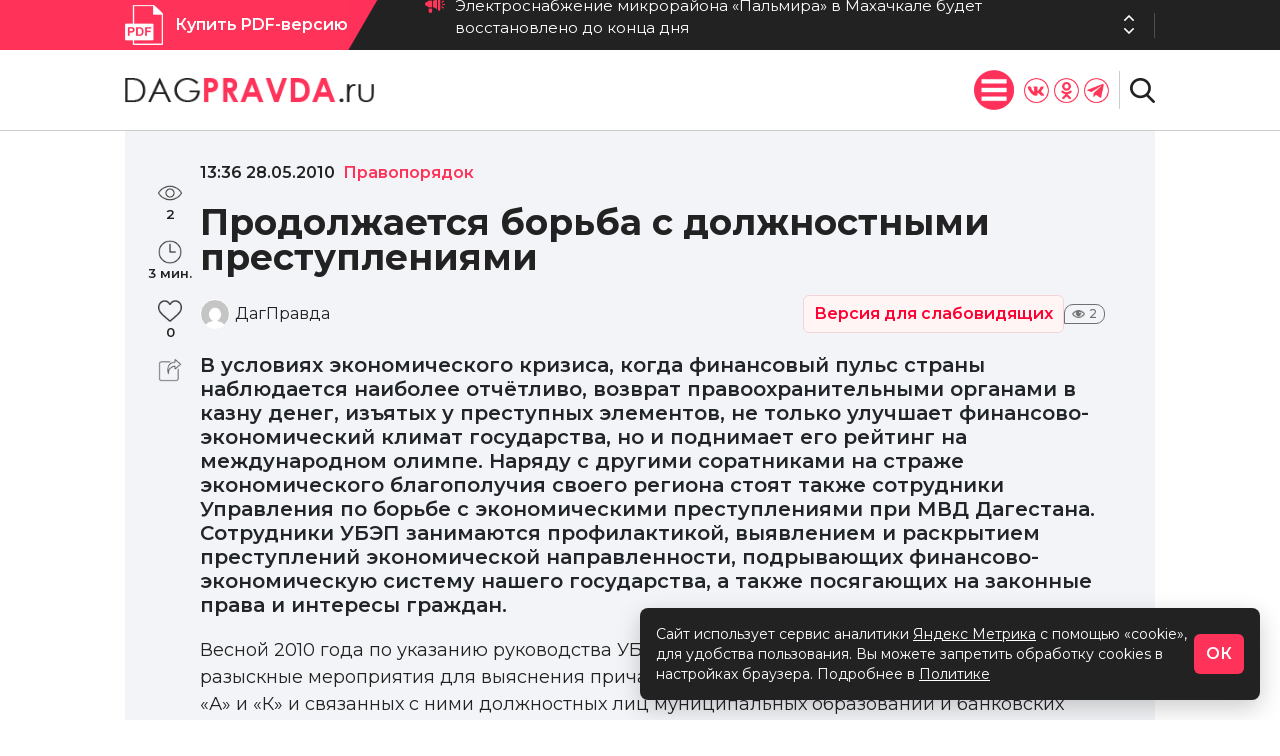

--- FILE ---
content_type: text/css
request_url: https://dagpravda.ru/wp-content/plugins/visually-impaired-plugin/assets/css/visually-impaired.css?ver=1.0.0
body_size: 2074
content:
/**
 * Стили для плагина "Версия для слабовидящих"
 * WordPress Plugin CSS
 */

/* Стили для режима слабовидящих */
.visually-impaired-mode {
    /* Основные стили для режима */
    --font-size-factor: 1;
    --line-height-factor: 1.5;
}

.visually-impaired-mode.font-size-medium {
    --font-size-factor: 1.2;
}

.visually-impaired-mode.font-size-large {
    --font-size-factor: 1.4;
}

.visually-impaired-mode.font-size-xlarge {
    --font-size-factor: 1.6;
}

/* Изменение размеров текста */
.visually-impaired-mode *:not(i):not(.fa):not(.fas):not(.far):not(.fab) {
    font-size: calc(1rem * var(--font-size-factor)) !important;
    line-height: var(--line-height-factor) !important;
}

.visually-impaired-mode h1 {
    font-size: calc(2rem * var(--font-size-factor)) !important;
}

.visually-impaired-mode h2 {
    font-size: calc(1.75rem * var(--font-size-factor)) !important;
}

.visually-impaired-mode h3 {
    font-size: calc(1.5rem * var(--font-size-factor)) !important;
}

.visually-impaired-mode h4 {
    font-size: calc(1.25rem * var(--font-size-factor)) !important;
}

.visually-impaired-mode h5,
.visually-impaired-mode h6 {
    font-size: calc(1.1rem * var(--font-size-factor)) !important;
}

/* Цветовые схемы */
.visually-impaired-mode.color-scheme-normal {
    --bg-color: #ffffff;
    --text-color: #000000;
    --link-color: #0056b3;
}

.visually-impaired-mode.color-scheme-dark {
    --bg-color: #000000;
    --text-color: #ffffff;
    --link-color: #4da6ff;
}

.visually-impaired-mode.color-scheme-blue {
    --bg-color: #9DD1FF;
    --text-color: #063462;
    --link-color: #063462;
}

.visually-impaired-mode.color-scheme-brown {
    --bg-color: #f7f3d6;
    --text-color: #59422e;
    --link-color: #59422e;
}

.visually-impaired-mode.color-scheme-green {
    --bg-color: #3B2716;
    --text-color: #a9e44d;
    --link-color: #a9e44d;
}

/* Применение цветовых схем */
.visually-impaired-mode {
    background-color: var(--bg-color) !important;
    color: var(--text-color) !important;
}

.visually-impaired-mode * {
    background-color: var(--bg-color) !important;
    color: var(--text-color) !important;
    border-color: var(--text-color) !important;
}

.visually-impaired-mode a,
.visually-impaired-mode button:not(.vi-settings-button) {
    color: var(--link-color) !important;
    text-decoration: underline !important;
}

/* Отключение изображений и украшений */
.visually-impaired-mode.images-hidden img:not(.vi-logo) {
    opacity: 0;
    visibility: hidden;
    display: none;
}

.visually-impaired-mode.images-hidden .image-container:not(.vi-logo-container)::after {
    content: "[Изображение]";
    display: block;
    border: 1px solid var(--text-color);
    padding: 10px;
    text-align: center;
}

/* Панель для слабовидящих */
.vi-panel {
    position: fixed;
    top: 0;
    left: 0;
    width: 100%;
    background-color: #f8f9fa;
    color: #212529;
    padding: 10px 0;
    z-index: 999999;
    box-shadow: 0 2px 5px rgba(0,0,0,0.1);
    display: none;
    font-family: Arial, sans-serif;
}

.vi-panel.active {
    display: block;
}

.vi-panel .vi-container {
    max-width: 1281px;
    margin: 0 auto;
    padding: 0 15px;
    display: flex;
    justify-content: space-between;
    align-items: center;
    flex-wrap: wrap;
}

.vi-panel-controls {
    display: flex;
    gap: 20px;
    align-items: center;
    flex-wrap: wrap;
}

.vi-panel-group {
    display: flex;
    align-items: center;
    gap: 5px;
    margin: 5px 0;
}

.vi-panel-label {
    margin-right: 5px;
    font-weight: bold;
    font-size: 14px;
    white-space: nowrap;
}

.vi-settings-button {
    background-color: #f8f9fa;
    border: 1px solid #ced4da;
    border-radius: 4px;
    padding: 6px 12px;
    cursor: pointer;
    font-size: 14px;
    transition: all 0.2s;
    margin: 0 2px;
    min-height: 32px;
    display: inline-flex;
    align-items: center;
    justify-content: center;
}

.vi-settings-button:hover {
    background-color: #e9ecef;
}

.vi-settings-button.active {
    background-color: #0d6efd;
    color: #fff;
    border-color: #0d6efd;
    outline: 3px solid #0d6efd;
    position: relative;
}

/* Стили для кнопок цветовых схем */
.vi-settings-button.color-scheme-normal {
    background-color: #ffffff;
    color: #000000;
    border-color: #ced4da;
}

.vi-settings-button.color-scheme-dark {
    background-color: #000000;
    color: #ffffff;
    border-color: #000000;
}

.vi-settings-button.color-scheme-blue {
    background-color: #9DD1FF;
    color: #063462;
    border-color: #063462;
}

.vi-settings-button.color-scheme-brown {
    background-color: #f7f3d6;
    color: #59422e;
    border-color: #59422e;
}

.vi-settings-button.color-scheme-green {
    background-color: #3B2716;
    color: #a9e44d;
    border-color: #a9e44d;
}

/* Перезаписываем стили для активных кнопок цветовых схем */
.vi-settings-button.color-scheme-normal.active,
.vi-settings-button.color-scheme-dark.active,
.vi-settings-button.color-scheme-blue.active,
.vi-settings-button.color-scheme-brown.active,
.vi-settings-button.color-scheme-green.active {
    outline: 3px solid #0d6efd;
}

.vi-settings-button.color-scheme-normal.active {
    background-color: #ffffff;
    color: #000000;
    border-color: #000000;
}

.vi-settings-button.color-scheme-dark.active {
    background-color: #000000;
    color: #ffffff;
    border-color: #ffffff;
}

.vi-settings-button.color-scheme-blue.active {
    background-color: #9DD1FF;
    color: #063462;
    border-color: #063462;
}

.vi-settings-button.color-scheme-brown.active {
    background-color: #f7f3d6;
    color: #59422e;
    border-color: #59422e;
}

.vi-settings-button.color-scheme-green.active {
    background-color: #3B2716;
    color: #a9e44d;
    border-color: #a9e44d;
}

.vi-close-button {
    background-color: #dc3545;
    color: white;
    border: none;
    border-radius: 4px;
    padding: 6px 12px;
    cursor: pointer;
    font-size: 14px;
    transition: all 0.2s;
    margin: 5px 0;
}

.vi-close-button:hover {
    background-color: #c82333;
}

/* Кнопка для включения режима */
.vi-toggle-button {
    position: fixed;
    bottom: 20px;
    right: 20px;
    background-color: #0d6efd;
    color: white;
    border: none;
    border-radius: 50%;
    width: 60px;
    height: 60px;
    display: flex;
    align-items: center;
    justify-content: center;
    cursor: pointer;
    z-index: 999998;
    box-shadow: 0 2px 5px rgba(0,0,0,0.2);
    transition: all 0.3s;
}

.vi-toggle-button:hover {
    background-color: #0b5ed7;
    transform: scale(1.05);
}

.vi-toggle-button i {
    font-size: 24px;
}

/* Дополнительный отступ при активном режиме */
body.visually-impaired-active {
    padding-top: 60px;
}

/* Позиция панели снизу */
body.vi-panel-bottom .vi-panel {
    top: auto;
    bottom: 0;
}

body.vi-panel-bottom.visually-impaired-active {
    padding-top: 0;
    padding-bottom: 60px;
}

/* Стили для кнопок размера шрифта */
.vi-settings-button.font-size-normal {
    font-size: 14px !important;
    min-width: 32px;
    font-weight: normal;
}

.vi-settings-button.font-size-medium {
    font-size: 16px !important;
    min-width: 32px;
    font-weight: normal;
}

.vi-settings-button.font-size-large {
    font-size: 18px !important;
    min-width: 32px;
    font-weight: bold;
}

.vi-settings-button.font-size-xlarge {
    font-size: 20px !important;
    min-width: 32px;
    font-weight: bold;
}

/* Респонсивность */
@media (max-width: 768px) {
    .vi-panel .vi-container {
        flex-direction: column;
        gap: 10px;
    }
    
    .vi-panel-controls {
        justify-content: center;
        gap: 10px;
    }
    
    .vi-panel-group {
        flex-direction: column;
        align-items: center;
        text-align: center;
    }
    
    .vi-panel-label {
        margin-bottom: 5px;
    }
}

@media (max-width: 480px) {
    .vi-toggle-button {
        width: 50px;
        height: 50px;
        bottom: 15px;
        right: 15px;
    }
    
    .vi-toggle-button i {
        font-size: 20px;
    }
    
    .vi-settings-button {
        padding: 4px 8px;
        font-size: 12px;
        min-width: 28px;
    }
}